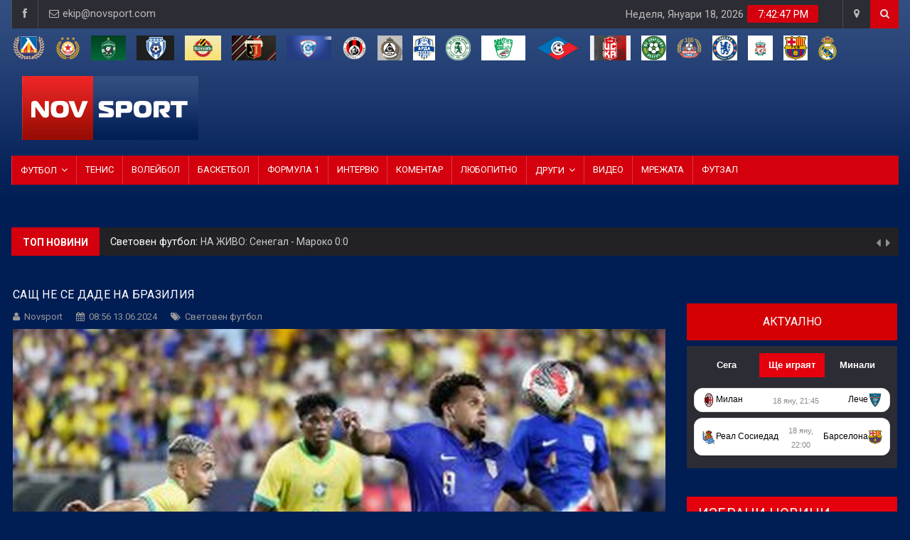

--- FILE ---
content_type: text/html; charset=utf-8
request_url: https://www.novsport.com/svetoven-futbol/sasht-ne-se-dade-na-braziliya
body_size: 17872
content:

<!DOCTYPE html>
<html>
<head>
    <meta charset="UTF-8">
        <meta name="robots" content="max-image-preview:large">
        <!-- Mobile Metas -->
    <meta name="viewport" content="width=device-width, initial-scale=1">
    <title>САЩ не се даде на Бразилия | Novsport</title>
            <meta name="description" content="Вижте подробности">
                <link rel="canonical" href="https://www.novsport.com/svetoven-futbol/sasht-ne-se-dade-na-braziliya">
        <meta property="og:locale" content="bg_BG">
    <meta property="og:type" content="article">

            <meta property="og:title" content="САЩ не се даде на Бразилия">
    
    
    <meta property="og:description" content="Вижте подробности">
    
            <meta property="og:url" content="http://www.novsport.com/svetoven-futbol/sasht-ne-se-dade-na-braziliya">
    
            <meta property="og:image" content="https://www.novsport.com/static/images/news/2024/06/3280815/8334886.jpg">
        
        <meta property="og:image:width" content="1280" />
        <meta property="og:image:height" content="720" />
        <meta property="og:image:type" content="image/jpeg">
    
        
    <meta property="og:site_name" content="Novsport: Новият спортен сайт">
    <meta property="fb:app_id" content="1743202779122544">

            <meta property="article:section" content="Световен футбол">
        <meta property="article:publisher" content="https://www.facebook.com/novsportcom/">
        <meta property="article:published_time" content="2024-06-13 08:56:10">
       
    
    
            <meta name="twitter:card" content="summary_large_image">
        <meta name="twitter:site" content="@Novsportcom">
    <meta name="twitter:creator" content="@Novsportcom">

            <meta property="twitter:title" content="САЩ не се даде на Бразилия">
        
    <meta name="twitter:description" content="Вижте подробности">
    
            <meta name="twitter:image" content="https://www.novsport.com/static/images/news/2024/6/3280815/1200-3280815.webp">
        <meta property="twitter:image:width" content="1280" />
        <meta property="twitter:image:height" content="720" />
    
           <!-- Favicon -->
   <link rel="shortcut icon" href="/static/img/favicon.ico" type="image/x-icon" />

   <!-- Web Fonts  -->
   <link href="https://fonts.googleapis.com/css?family=Roboto+Condensed%7CRoboto+Slab:300,400,700%7CRoboto:300,400,500,700" rel="stylesheet">
   <!-- Stylesheets -->

   <link rel="stylesheet" href="/static/assets/css/bootstrap.min.css">
   <link rel="stylesheet" href="/static/assets/css/main.css">
   <link rel="stylesheet" href="/static/assets/css/style.css">
   <link rel="stylesheet" href="/static/assets/css/colors.css">
   <link rel="stylesheet" href="/static/assets/css/responsive.css">
   <link rel="stylesheet" href="/static/assets/css/jquery-ui.min.css">



<!-- Meta Pixel Code -->
<script>
!function(f,b,e,v,n,t,s)
{if(f.fbq)return;n=f.fbq=function(){n.callMethod?
n.callMethod.apply(n,arguments):n.queue.push(arguments)};
if(!f._fbq)f._fbq=n;n.push=n;n.loaded=!0;n.version='2.0';
n.queue=[];t=b.createElement(e);t.async=!0;
t.src=v;s=b.getElementsByTagName(e)[0];
s.parentNode.insertBefore(t,s)}(window, document,'script',
'https://connect.facebook.net/en_US/fbevents.js');
fbq('init', '1420215476392191');
fbq('track', 'PageView');
</script>
<noscript><img height="1" width="1" style="display:none"
src="https://www.facebook.com/tr?id=1420215476392191&ev=PageView&noscript=1"
/></noscript>
<!-- End Meta Pixel Code -->


<!-- Global site tag (gtag.js) - Google Analytics -->
<script async src="https://www.googletagmanager.com/gtag/js?id=UA-70143887-1"></script>
<script>
   window.dataLayer = window.dataLayer || [];
   function gtag(){dataLayer.push(arguments);}
   gtag('js', new Date());

   gtag('config', 'UA-70143887-1');
</script>



<!--[if lt IE 9]>
<script src="http://html5shiv.googlecode.com/svn/trunk/html5.js"></script>
<![endif]-->
<!-- Google Tag Manager -->
<script>(function(w,d,s,l,i){w[l]=w[l]||[];w[l].push({'gtm.start':
       new Date().getTime(),event:'gtm.js'});var f=d.getElementsByTagName(s)[0],
   j=d.createElement(s),dl=l!='dataLayer'?'&l='+l:'';j.async=true;j.src=
   'https://www.googletagmanager.com/gtm.js?id='+i+dl;f.parentNode.insertBefore(j,f);
})(window,document,'script','dataLayer','GTM-NMW8MM8');</script>
<!-- End Google Tag Manager -->
<script async src="https://pagead2.googlesyndication.com/pagead/js/adsbygoogle.js?client=ca-pub-6033212195953138" crossorigin="anonymous">

</script>
<!-- OutOfPageFormat BOTTOM_ANCHOR -->
<script async src="https://securepubads.g.doubleclick.net/tag/js/gpt.js"></script>
<script>
window.googletag = window.googletag || {cmd: []};
googletag.cmd.push(function() {
   googletag.defineOutOfPageSlot('/21754269991/novsport_bottom_anchor', googletag.enums.OutOfPageFormat.BOTTOM_ANCHOR).addService(googletag.pubads());
   googletag.pubads().enableSingleRequest();
   googletag.enableServices();
});
</script>
<!-- END OutOfPageFormat BOTTOM_ANCHOR -->

<script src="https://cdn.onesignal.com/sdks/web/v16/OneSignalSDK.page.js" defer></script>
<script>
  window.OneSignalDeferred = window.OneSignalDeferred || [];
  OneSignalDeferred.push(async function(OneSignal) {
    await OneSignal.init({
      appId: "c0321b63-c5bb-43ee-9537-2d17bda810ec",
    });
  });
</script>


    <style>
        .navbar.headroom-pinned,
        .affix.navbar {
            left: 0;
        }
        
        .breaking-ribbon .section-label {
            margin: 0;
            padding-top: 4px;
            font-size: 1.4rem;
            font-weight: 600;
            letter-spacing: normal;
            line-height: 18px;
        }
        .outer li .article-item-title {
            color: #ccc;
            font-weight: 400;
            font-size: 1.4rem;
            letter-spacing: normal;
            display: inline;
            line-height: 25px;
        }
     
        @media  only screen and (max-width: 1100px) {
            #header {
                height: 130px!important;
            }
            .sidebar-post li img {
                width: 100%;
            }
        }
        
        @media  only screen and (max-width: 768px) {
            .my-iem-image-3 {
                width: 100% !important;
                position: relative;
            }
            .my-title-left-1 strong {
                padding-left: 0;
            }
        }
        iframe {
    pointer-events: auto; /* Уверете се, че не е "none" */
}
    </style>
    

    <script type="application/ld+json">{
        "@context": "https://schema.org",
        "@graph": [
            {
                "@type": "NewsMediaOrganization",
                "name": "Novsport",
                "url": "https://www.novsport.com/",
                "legalName": "“NIKAdvertising” Ltd.",
                "foundingDate": "2021",
                "sameAs": [
                    "https://www.facebook.com/novsportcom/",
                    "https://x.com/Novsportcom/"
                    ],
                    "logo": {
                    "@type": "ImageObject",
                    "@id": "https://www.novsport.com/",
                    "url": "https://www.novsport.com/img/nov-sport-logo.jpg",
                    "caption": "Novsport"
                }
            }         ]
    }</script>


    
</head>

<body itemscope itemtype="http://schema.org/WebPage">
<!-- Google Tag Manager (noscript) -->
<noscript><iframe src="https://www.googletagmanager.com/ns.html?id=GTM-NMW8MM8"
                  height="0" width="0" style="display:none;visibility:hidden"></iframe></noscript>
<!-- End Google Tag Manager (noscript) -->
<!-- Global site tag (gtag.js) - Google Analytics -->
<script async src="https://www.googletagmanager.com/gtag/js?id=UA-70143887-1"></script>

<div id="fb-root"></div>
<script async defer crossorigin="anonymous" src="https://connect.facebook.net/bg_BG/sdk.js#xfbml=1&version=v21.0"></script>
   


<div id="wrapper" data-color="red">
    <style>
        .video-container {
                                            position: relative;
                                            padding-bottom: 56.25%;
                                            /* Това е съотношението 16:9 */
                                            height: 0;
                                            overflow: hidden;
                                            max-width: 100%;
                                            background: #000;
                                        }

                                        .video-container iframe {
                                            position: absolute;
                                            top: 0;
                                            left: 0;
                                            width: 100%;
                                            height: 100%;
                                        }
    .page-title {
        line-height: 24px;
        margin: 0;
        margin-top: 0;
        letter-spacing: .5px;
        font-family: 'Roboto', sans-serif;
    }
    .block-title-red-style {
        margin-bottom: 0;
        font-style: normal;
        font-weight: 400;
        font-size: 2rem;
        letter-spacing: normal;
        line-height: 1.45;
    }
    .title-style02 .title-last-news, .title-style02-light .title-last-news {
        font-weight: 400;
        text-transform: uppercase;
        letter-spacing: .05em;
        color: #FFF;
        white-space: nowrap;
        overflow: hidden;
        text-overflow: ellipsis;
        margin: 0;
        font-family: 'Roboto', sans-serif;
        font-size: 2rem;
        line-height: 1.45;
    }
    .accent-title {
        line-height: 22px;
    }
    .breaking-ribbon h2 {
        margin: 0;
        padding-top: 4px;
        font-size: 1.4rem;
        font-weight: 600;
        letter-spacing: normal;
        line-height: 18px;
    }
    .outer li h3 {
        color: #ccc;
        font-weight: 400;
        font-size: 1.4rem;
        letter-spacing: normal;
        display: inline;
        line-height: 25px;
    }
    .p-0 {
        padding: 0 !important;
    }
    .entry-title h1 {
        font-size: 16px;
        font-style: normal;
        font-weight: 400;
        line-height: 24px;
        margin-bottom: 0;
    }
    .entry-subtitle h2 {
        line-height: 22px;
        margin-bottom: 10px;
    }
    .entry-subtitle strong {
        color: #fff;
        font-size: 14px;
        font-style: normal;
        font-weight: 500;
        line-height: 22px;
    }
    .sidebar-newsfeed .item-content h3, .sidebar-post .item-content h3 {
        margin-top: 0;
    }
    .sidebar-newsfeed .item-content h3 a, .sidebar-post .item-content h3 a {
        display: block;
        color: #ced2d9;
        margin: 0;
        font-weight: 400;
        font-size: 1.4rem;
        letter-spacing: normal;
        line-height: 22px;
    }
    .sidebar-post li a:hover, .sidebar-post h3, .sidebar-newsfeed li a:hover {
        color: #FFF !important;
    }

    .module-title .title a {
        margin: 0;
        padding: 6px 16px;
        color: #fff;
        text-transform: uppercase;
        border-radius: 1px;
        font-weight: 500;
        display: table-cell;
        line-height: 22px;
    }
    .entry-content iframe {
        max-width: 100%;
    }
    .post .entry-content img {
        height: auto !important;
    }
    .tag-1 {
    margin-top: 20px;
}
.entry-main {
    color:#fff;
}
</style>

<script type="application/ld+json">
    {
        "@type": "NewsArticle",
        "@context": "https://schema.org",
        "articleSection": ["Световен футбол"],
        "description": "Вижте подробности",
        "headline": "САЩ не се даде на Бразилия",
        "articleBody": "Отборите на САЩ и Бразилия приключиха при резултат 1:1 приятелската среща, която проведоха на стадиона в Орландо, щата Флорида. Срещата бе последна проверка и за двата тима преди старта на участието им в турнира Копа Америка в края на месеца. И двете попадения в мача бяха вкарани още през първото полувреме. В 17-ата минута нападателят на Реал Мадрид Родриго Гояш откри резултата в полза на бразилците, но десет по-късно Кришчън Пулишич изравни за домакините. През второто полувреме Бразилия имаше инициативата, но петкратните световни шампиони не успяха да стигнат до успеха.",
        "datePublished":"2024-06-13 08:56:10", 
        "url": "http://www.novsport.com/svetoven-futbol/sasht-ne-se-dade-na-braziliya",
        "mainEntityOfPage": "http://www.novsport.com/svetoven-futbol/sasht-ne-se-dade-na-braziliya",
        "copyrightYear": "2024",
                "image": [
            {
                "@type": "ImageObject",
                "contentUrl": "/static/images/news/2024/6/3280815/1200-3280815.webp",
                "caption": "САЩ не се даде на Бразилия",
                "license": "https://www.novsport.com/about/obshti_uslovia_i_politika_za_poveritelnost_i_zashtita_na_lichnite_danni",
                "sourceOrganization": {
                    "@type": "Organization",
                    "name": "Novsport"
                },
                "acquireLicensePage": "https://www.novsport.com/about/obshti_uslovia_i_politika_za_poveritelnost_i_zashtita_na_lichnite_danni",
                "creator": {
                    "@type": "Organization",
                    "name": "Novposrt"
                },
                "width": "1600",
                "height": "1067",
                "copyrightNotice": "Novsport",
                "creditText": "Novsport",
                "dateCreated": "2024-06-13 08:56:10"
            }
        ],
                "author": [
            {
                "@type": "Organization",
                "@id": "https://www.novsport.com/#identity",
                "name": "Novsport",
                "url": "https://www.novsport.com",
                "email": "office@novsport.com",
                "sameAs": [
                    "https://www.facebook.com/novsportcom/",
                    "https://x.com/NovSportcom"
                ]
            }
        ],
        
        "thumbnailUrl": "/static/images/news/2024/6/3280815/1200-3280815.webp",
        "inLanguage": "bg",
        "license": "https://www.novsport.com/about/obshti_uslovia_i_politika_za_poveritelnost_i_zashtita_na_lichnite_danni",
        
        "publisher": {
            "@type": "NewsMediaOrganization",
            "name": "Novsport",
            "logo": "https://www.novsport.com/static/nov-sport-logo.jpg",
            "foundingDate": "2021-06-01",
            "url": "https://www.novsport.com",
            "sameAs": [
                "https://www.facebook.com/NewsBGNES/",
                "https://twitter.com/bgnesnews",
                "https://www.instagram.com/bgnesnews/",
                "https://bg.linkedin.com/in/bgnes-agency-93349583",
                "https://www.youtube.com/@BGNESAgency"
            ]
        },
        "copyrightHolder":{
            "@type":"Organization",
            "@id": "https://www.novsport.com/#identity",
            "name": "Novsport",
            "url": "https://www.novsport.bg",
            "email": "office@novsport.com",
            "sameAs": [
                "https://www.facebook.com/novsportcom/",
                "https://x.com/NovSportcom"
            ]
        },
        "creator":["Novsport"]
    }
</script>



<div class="row no-gutter">
    <div class="container">
        <!-- (C)2000-2025 Gemius SA - gemiusPrism  / novsport.com1/Default section -->
<script type="text/javascript">
    var pp_gemius_identifier = '15zqKOuGtwujsIshy2xmnqbl7_xIRAOCCBPGekoye6X.E7';
    var gemius_get_title = true;
    // lines below shouldn't be edited
    function gemius_pending(i) { window[i] = window[i] || function() {var x = window[i+'_pdata'] = window[i+'_pdata'] || []; x[x.length]=Array.prototype.slice.call(arguments, 0);};};
    (function(cmds) { var c; while(c = cmds.pop()) gemius_pending(c)})(['gemius_cmd', 'gemius_hit', 'gemius_event', 'gemius_init', 'pp_gemius_hit', 'pp_gemius_event', 'pp_gemius_init']);
    window.pp_gemius_cmd = window.pp_gemius_cmd || window.gemius_cmd;
    (function(d,t) {try {var gt=d.createElement(t),s=d.getElementsByTagName(t)[0],l='http'+((location.protocol=='https:')?'s':''); gt.setAttribute('async','async');
    gt.setAttribute('defer','defer'); gt.src=l+'://gabg.hit.gemius.pl/xgemius.min.js'; s.parentNode.insertBefore(gt,s);} catch (e) {}})(document,'script');
    </script>


            <header id="header">
                <!-- Begin .top-menu -->
                <div class="top-menu">
                    <!-- Begin .container -->
                    <div class="container">
                        <!-- Begin .left-top-menu -->
                        <ul class="left-top-menu">
                            <li> <a href="https://www.facebook.com/novsportcom/" target="_blank" class="facebook" rel="me"><i class="fa fa-facebook"></i></a></li>
                            <!-- li> <a href="#" class="twitter"><i class="fa fa-twitter"></i></a> </li> -->
                            <li class="address"><a href="/cdn-cgi/l/email-protection#91f4faf8e1d1fffee7e2e1fee3e5bff2fefc"><i class="fa fa-envelope-o"></i> <span class="__cf_email__" data-cfemail="e4818f8d94a48a8b9297948b9690ca878b89">[email&#160;protected]</span></a></li>

                        </ul>
                        <!-- End .left-top-menu -->
    
                        <!-- Begin .right-top-menu -->
                        <ul class="right-top-menu pull-right">
                            <li>
                                <div class="clock-container">
                                    <div class="clock">
                                        <div id="time"></div>
                                        <div id="date"></div>
                                    </div>
                                </div>
                            </li>
                            <li class="contact"><a href="/about/kontakti.html"><i class="fa fa-map-marker fa-i"></i></a></li>
                            
                            <li>
                                <form method="get" action="/search">
                                    <div class="search-container">
                                        <div class="search-icon-btn"> <span style="cursor:pointer">            <button id="searchButton" disabled type="submit" style="background: none; border: none; cursor: pointer;">
                                            <i class="fa fa-search"></i>
                                        </button></span> </div> 
                                        <div class="search-input">
                                            <input name="search"  id="searchInput" type="search" class="search-bar" placeholder="Търсене..." title="Search"/>
                                        </div>
                                    </div>
                                </form>
                            </li>
                        </ul>
                        <!-- End .right-top-menu -->
                    </div>
                    <!-- End .container -->
                </div>
                <!-- End .top-menu -->
                <!-- Begin .container -->
                <script data-cfasync="false" src="/cdn-cgi/scripts/5c5dd728/cloudflare-static/email-decode.min.js"></script><script>
                    // Вземаме референции към полето за търсене и бутона
                    const searchInput = document.getElementById('searchInput');
                    const searchButton = document.getElementById('searchButton');
                
                    // Слушаме за промени в полето за търсене
                    searchInput.addEventListener('input', function () {
                        if (searchInput.value.trim() === "") {
                            searchButton.disabled = true; // Деактивира бутона, ако полето е празно
                        } else {
                            searchButton.disabled = false; // Активира бутона, ако има текст
                        }
                    });
                </script>

                <div class="container">


                    
                    <div class="row visible-lg">
                    <ul class=" navbar-nav" style="margin-top: 10px;;">
                        
                    <li style="padding-right:15px;"><a href="https://www.novsport.com/tag/levski"><img src="/static/images/teams/e6457718-2d7e-4143-952f-87bf84b56639.webp" height="35px;"></a></li>
                        
                    <li style="padding-right:15px;"><a href="https://www.novsport.com/tag/cska"><img src="/static/images/teams/e7582c10-f8d1-414b-9e4d-323129a37ac1.webp" height="35px;"></a></li>
                        
                    <li style="padding-right:15px;"><a href="https://www.novsport.com/tag/ludogorec"><img src="/static/images/teams/5fa052ae-580c-43d6-b0df-1d379a98f76b.webp" height="35px;"></a></li>
                        
                    <li style="padding-right:15px;"><a href="https://www.novsport.com/tag/cherno_more"><img src="/static/images/teams/1af4cd10-de96-4cdb-9b7c-079797872895.webp" height="35px;"></a></li>
                        
                    <li style="padding-right:15px;"><a href="https://www.novsport.com/tag/botev_plovdiv"><img src="/static/images/teams/2684ecf1-bc7d-45c4-97a7-adb772fa5f77.webp" height="35px;"></a></li>
                        
                    <li style="padding-right:15px;"><a href="https://www.novsport.com/tag/lokomotiv_plovdiv"><img src="/static/images/teams/415d3596-50d8-4243-89d8-c291ac6bdca3.webp" height="35px;"></a></li>
                        
                    <li style="padding-right:15px;"><a href="https://www.novsport.com/tag/spartak_varna"><img src="/static/images/teams/585a1fe2-3404-4a3a-a64f-d82aafcb9953.webp" height="35px;"></a></li>
                        
                    <li style="padding-right:15px;"><a href="https://www.novsport.com/tag/lokomotiv_sofia"><img src="/static/images/teams/11eebf1b-da47-47a9-b594-6ebe5380d72d.webp" height="35px;"></a></li>
                        
                    <li style="padding-right:15px;"><a href="https://www.novsport.com/tag/slavia"><img src="/static/images/teams/3d09c21a-5a42-4d54-b94f-323b7c37648a.webp" height="35px;"></a></li>
                        
                    <li style="padding-right:15px;"><a href="https://www.novsport.com/tag/arda_kurdzhali"><img src="/static/images/teams/c2e553a8-6b25-493a-8a7e-fc20dae626b4.webp" height="35px;"></a></li>
                        
                    <li style="padding-right:15px;"><a href="https://www.novsport.com/tag/botev_vratsa"><img src="/static/images/teams/ae0d5f7e-e141-4cc1-9fd2-aaf21ea37eb5.webp" height="35px;"></a></li>
                        
                    <li style="padding-right:15px;"><a href="https://www.novsport.com/tag/beroe"><img src="/static/images/teams/56307c50-b8c6-4dea-8ca5-8e9932dab30c.webp" height="35px;"></a></li>
                        
                    <li style="padding-right:15px;"><a href="https://www.novsport.com/tag/septemvri_sofia"><img src="/static/images/teams/70b9ed3f-ffb3-4501-801d-52483a457215.webp" height="35px;"></a></li>
                        
                    <li style="padding-right:15px;"><a href="https://www.novsport.com/tag/tsska_1948"><img src="/static/images/teams/ef51781d-1ae6-4b73-9d4e-fdca2f0ff24d.webp" height="35px;"></a></li>
                        
                    <li style="padding-right:15px;"><a href="https://www.novsport.com/tag/dobrudzha"><img src="/static/images/teams/e07af857-ec03-4a90-ac4d-148fcdb74447.webp" height="35px;"></a></li>
                        
                    <li style="padding-right:15px;"><a href="https://www.novsport.com/tag/montana"><img src="/static/images/teams/b9f88244-9cbf-481f-a04e-499ff7d9df8c.webp" height="35px;"></a></li>
                        
                    <li style="padding-right:15px;"><a href="https://www.novsport.com/tag/chelsi"><img src="/static/images/teams/2e095d5c-b3dc-4d8c-a543-28b564af2408.webp" height="35px;"></a></li>
                        
                    <li style="padding-right:15px;"><a href="https://www.novsport.com/tag/livurpul"><img src="/static/images/teams/85a51d4d-d488-430d-92c5-33a8f6c7fb55.webp" height="35px;"></a></li>
                        
                    <li style="padding-right:15px;"><a href="https://www.novsport.com/tag/barselona"><img src="/static/images/teams/9e8e7e79-d417-45a4-b572-14ee1260b1e1.webp" height="35px;"></a></li>
                        
                    <li style="padding-right:15px;"><a href="https://www.novsport.com/tag/real_madrid"><img src="/static/images/teams/50ed205d-7f88-4e86-9bbb-ed02b528e141.webp" height="35px;"></a></li>
                        
                </ul>


                
                </div>

                
                    <!-- Begin .header-logo -->
                    <div class="header-logo">
                                                <h1 rel="home">
                                <a href="/"><img src="/static/img/nov-sport-logo.jpg" alt="Site Logo" /></a>
                            </h1>
                                        </div>
                                    
                        
                    
                    
    
                    <!-- End .header-logo -->
                    <!-- Begin .header-add-place -->
                    <div class="header-add-place">
                        <div class="desktop-add">
                           <script async src="https://securepubads.g.doubleclick.net/tag/js/gpt.js"></script>
                            <script>
                                window.googletag = window.googletag || {cmd: []};
                                googletag.cmd.push(function() {
                                    googletag.defineSlot('/21754269991/novsport', [728, 90], 'div-gpt-ad-1639923438798-0').addService(googletag.pubads());
                                    googletag.pubads().enableSingleRequest();
                                    googletag.enableServices();
                                });
                            </script>
    
                            <!-- /21754269991/novsport -->
                            <div id='div-gpt-ad-1639923438798-0' style='min-width: 728px; min-height: 90px;'>
                                <script>
                                    googletag.cmd.push(function() { googletag.display('div-gpt-ad-1639923438798-0'); });
                                </script>
                            </div>
    
                        </div>
                    </div>
                    <!-- End .header-add-place -->
                    <!--========== BEGIN .NAVBAR #MOBILE-NAV ==========-->
                    <nav class="navbar navbar-default" id="mobile-nav">
                        
                        <div class="navbar-header">
                            <button type="button" class="navbar-toggle" data-toggle="collapse" id="sidenav-toggle"> <span class="icon-bar"></span> <span class="icon-bar"></span> <span class="icon-bar"></span> </button>
                            <div class="sidenav-header-logo">
                                <a href="https://www.novsport.com">
                                    <img src="/static/img/nov-sport-logo.jpg" alt="Site Logo" />
                                </a>
                            </div>
    
                            
                                
                            
                            <style>
                                @media  only screen and (max-width: 1100px) {
                                    .sidenav-header-logo {
                                        width: 140px;
                                        display: inline-block;
                                    }
                                    .olympics-logo,
                                    .olympics-logo img {
                                        width: 50px;
                                    }
                                }
                            </style>
                            
                        </div>
                        <div class="sidenav" data-sidenav data-sidenav-toggle="#sidenav-toggle">
                            <button type="button" class="navbar-toggle active" data-toggle="collapse"> <span class="icon-bar"></span> <span class="icon-bar"></span> <span class="icon-bar"></span> </button>
                            <div class="sidenav-brand">
                                <div class="sidenav-header-logo">
                                    <a href="https://www.novsport.com"><img src="/static/img/nov-sport-logo.jpg" alt="Site Logo" />
                                        <br>
                                        <br>
                                        <br>
                                    </a>
                                </div>
                            </div>
                            <ul class="sidenav-menu">
                                <li>
                                    <a href="/">Начало</a>
                                </li>
                                
                                
                                
                                <li>
                                    <a href="#">Футбол</a>
                                    <div class="icon-sub-menu" data-sidenav-dropdown-toggle>
                                        <span class="sidenav-dropdown-icon show" data-sidenav-dropdown-icon></span>
                                        <span class="sidenav-dropdown-icon up-icon" data-sidenav-dropdown-icon></span>
                                    </div>
                                    <ul class="sidenav-dropdown" data-sidenav-dropdown>
                                                                                <li><a href="/bg-futbol" rel="tag">БГ Футбол</a></li>
                                                                                <li><a href="/vtora-liga" rel="tag">Втора лига</a></li>
                                                                                <li><a href="/treta-liga" rel="tag">Трета лига</a></li>
                                                                                <li><a href="/futzal" rel="tag">Футзал</a></li>
                                                                                <li><a href="/evropeyski-futbol" rel="tag">Европейски футбол</a></li>
                                                                                <li><a href="/svetoven-futbol" rel="tag">Световен футбол</a></li>
                                                                                <li><a href="/transferi" rel="tag">Трансфери</a></li>
                                                                            
                                    </ul>
                                </li>
                                                                <li><a href="/transferi" rel="tag">Трансфери</a></li>
                                                                <li><a href="/tenis" rel="tag">Тенис</a></li>
                                                                <li><a href="/voleybol" rel="tag">Волейбол</a></li>
                                                                <li><a href="/basketbol" rel="tag">Баскетбол</a></li>
                                                                <li><a href="/intervyu" rel="tag">Интервю</a></li>
                                                                <li><a href="/komentar" rel="tag">Коментар</a></li>
                                                                <li><a href="/lyubopitno" rel="tag">Любопитно</a></li>
                                                                <li><a href="/boyni-sportove" rel="tag">Бойни спортове</a></li>
                                                                <li><a href="/mrezhata" rel="tag">Мрежата</a></li>
                                                                <li><a href="/futzal" rel="tag">Футзал</a></li>
                                                            
                                <li><a href="#">Други</a>
                                    <div class="icon-sub-menu" data-sidenav-dropdown-toggle><span class="sidenav-dropdown-icon show" data-sidenav-dropdown-icon></span><span class="sidenav-dropdown-icon up-icon" data-sidenav-dropdown-icon></span></div>
                                    <ul class="sidenav-dropdown" data-sidenav-dropdown>
                                                                                <li><a href="/futzal" rel="tag">Футзал</a></li>
                                                                                <li><a href="/leka-atletika" rel="tag">Лека атлетика</a></li>
                                                                                <li><a href="/formula-1" rel="tag">Формула 1</a></li>
                                                                                <li><a href="/zimni-sportove" rel="tag">Зимни спортове</a></li>
                                                                                <li><a href="/fen-zona" rel="tag">Фен Зона</a></li>
                                                                                <li><a href="/institutsii" rel="tag">Институции</a></li>
                                                                                <li><a href="/drugi-sportove" rel="tag">Други спортове</a></li>
                                                                            
                                    </ul>
                                </li>
                            </ul>
                        </div>
                    </nav>
                    <!--========== END .NAVBAR #MOBILE-NAV ==========-->

                </div>
          
                <!-- End .container -->
                <!--========== BEGIN .NAVBAR #FIXED-NAVBAR ==========-->
                <div class="navbar" id="fixed-navbar">
                    <!--========== BEGIN MAIN-MENU .NAVBAR-COLLAPSE COLLAPSE #FIXED-NAVBAR-TOOGLE ==========-->
                    <div class="main-menu nav navbar-collapse collapse" id="fixed-navbar-toggle">
                        <!--========== BEGIN .CONTAINER ==========-->
                        <div class="container">
                            <!-- Begin .nav navbar-nav -->
                            <ul class="nav navbar-nav">
    
                                
                                
    
                                <li class="dropdown"> <a href="#" class="dropdown-toggle" data-toggle="dropdown">Футбол</a>
                                    <ul class="dropdown-menu">
                                                                                <li><a href="/bg-futbol" rel="tag">БГ Футбол</a></li>
                                                                                <li><a href="/vtora-liga" rel="tag">Втора лига</a></li>
                                                                                <li><a href="/treta-liga" rel="tag">Трета лига</a></li>
                                                                                <li><a href="/futzal" rel="tag">Футзал</a></li>
                                                                                <li><a href="/evropeyski-futbol" rel="tag">Европейски футбол</a></li>
                                                                                <li><a href="/svetoven-futbol" rel="tag">Световен футбол</a></li>
                                                                                <li><a href="/transferi" rel="tag">Трансфери</a></li>
                                        
                                        
                                    </ul>
                                </li>
    
                                                                <li><a href="/tenis" rel="tag">Тенис</a></li>
                                                                <li><a href="/voleybol" rel="tag">Волейбол</a></li>
                                                                <li><a href="/basketbol" rel="tag">Баскетбол</a></li>
                                                                <li><a href="/formula-1" rel="tag">Формула 1</a></li>
                                                                <li><a href="/intervyu" rel="tag">Интервю</a></li>
                                                                <li><a href="/komentar" rel="tag">Коментар</a></li>
                                                                <li><a href="/lyubopitno" rel="tag">Любопитно</a></li>
                                                            
    
                                <li class="dropdown"> <a href="#" class="dropdown-toggle" data-toggle="dropdown">Други</a>
                                    <ul class="dropdown-menu">
    
                                                                                <li><a href="/leka-atletika" rel="tag">Лека атлетика</a></li>
                                                                                <li><a href="/zimni-sportove" rel="tag">Зимни спортове</a></li>
                                                                                <li><a href="/boyni-sportove" rel="tag">Бойни спортове</a></li>
                                                                                <li><a href="/fen-zona" rel="tag">Фен Зона</a></li>
                                                                                <li><a href="/institutsii" rel="tag">Институции</a></li>
                                                                                <li><a href="/drugi-sportove" rel="tag">Други спортове</a></li>
                                        
                                        
    
                                    </ul>
                                </li>
    
                                <li><a href="/videos.html">Видео</a></li>
                                                                <li><a href="/mrezhata">Мрежата</a></li>
                                                                <li><a href="/futzal">Футзал</a></li>
                                                            
                            </ul>
                            <!--========== END .NAV NAVBAR-NAV ==========-->
                        </div>
                        <!--========== END .CONTAINER ==========-->
                    </div>
                    <!--========== END MAIN-MENU .NAVBAR-COLLAPSE COLLAPSE #FIXED-NAVBAR-TOOGLE ==========-->
                    <!--========== BEGIN .SECOND-MENU NAVBAR #NAV-BELOW-MAIN ==========-->
                

                
                
                
                
                
                
                
                
                
                
                
                
                
                
                
                
                
                
                
                
                
                <!--========== END .SECOND-MENU NAVBAR #NAV-BELOW-MAIN ==========-->
                </div>
            </header>
            <div class="hidden-lg" style="margin-top:5x;">
                <div class="hidden-md" style="padding-top:10 px;">
                
<div class="team-scroll-wrapper ">
    <ul class="team-scroll-list">
        
        <li>
            <a href="https://www.novsport.com/tag/levski">
                <img src="/static/images/teams/e6457718-2d7e-4143-952f-87bf84b56639.webp" height="35px">
            </a>
        </li>
        
        <li>
            <a href="https://www.novsport.com/tag/cska">
                <img src="/static/images/teams/e7582c10-f8d1-414b-9e4d-323129a37ac1.webp" height="35px">
            </a>
        </li>
        
        <li>
            <a href="https://www.novsport.com/tag/ludogorec">
                <img src="/static/images/teams/5fa052ae-580c-43d6-b0df-1d379a98f76b.webp" height="35px">
            </a>
        </li>
        
        <li>
            <a href="https://www.novsport.com/tag/cherno_more">
                <img src="/static/images/teams/1af4cd10-de96-4cdb-9b7c-079797872895.webp" height="35px">
            </a>
        </li>
        
        <li>
            <a href="https://www.novsport.com/tag/botev_plovdiv">
                <img src="/static/images/teams/2684ecf1-bc7d-45c4-97a7-adb772fa5f77.webp" height="35px">
            </a>
        </li>
        
        <li>
            <a href="https://www.novsport.com/tag/lokomotiv_plovdiv">
                <img src="/static/images/teams/415d3596-50d8-4243-89d8-c291ac6bdca3.webp" height="35px">
            </a>
        </li>
        
        <li>
            <a href="https://www.novsport.com/tag/spartak_varna">
                <img src="/static/images/teams/585a1fe2-3404-4a3a-a64f-d82aafcb9953.webp" height="35px">
            </a>
        </li>
        
        <li>
            <a href="https://www.novsport.com/tag/lokomotiv_sofia">
                <img src="/static/images/teams/11eebf1b-da47-47a9-b594-6ebe5380d72d.webp" height="35px">
            </a>
        </li>
        
        <li>
            <a href="https://www.novsport.com/tag/slavia">
                <img src="/static/images/teams/3d09c21a-5a42-4d54-b94f-323b7c37648a.webp" height="35px">
            </a>
        </li>
        
        <li>
            <a href="https://www.novsport.com/tag/arda_kurdzhali">
                <img src="/static/images/teams/c2e553a8-6b25-493a-8a7e-fc20dae626b4.webp" height="35px">
            </a>
        </li>
        
        <li>
            <a href="https://www.novsport.com/tag/botev_vratsa">
                <img src="/static/images/teams/ae0d5f7e-e141-4cc1-9fd2-aaf21ea37eb5.webp" height="35px">
            </a>
        </li>
        
        <li>
            <a href="https://www.novsport.com/tag/beroe">
                <img src="/static/images/teams/56307c50-b8c6-4dea-8ca5-8e9932dab30c.webp" height="35px">
            </a>
        </li>
        
        <li>
            <a href="https://www.novsport.com/tag/septemvri_sofia">
                <img src="/static/images/teams/70b9ed3f-ffb3-4501-801d-52483a457215.webp" height="35px">
            </a>
        </li>
        
        <li>
            <a href="https://www.novsport.com/tag/tsska_1948">
                <img src="/static/images/teams/ef51781d-1ae6-4b73-9d4e-fdca2f0ff24d.webp" height="35px">
            </a>
        </li>
        
        <li>
            <a href="https://www.novsport.com/tag/dobrudzha">
                <img src="/static/images/teams/e07af857-ec03-4a90-ac4d-148fcdb74447.webp" height="35px">
            </a>
        </li>
        
        <li>
            <a href="https://www.novsport.com/tag/montana">
                <img src="/static/images/teams/b9f88244-9cbf-481f-a04e-499ff7d9df8c.webp" height="35px">
            </a>
        </li>
        
        <li>
            <a href="https://www.novsport.com/tag/chelsi">
                <img src="/static/images/teams/2e095d5c-b3dc-4d8c-a543-28b564af2408.webp" height="35px">
            </a>
        </li>
        
        <li>
            <a href="https://www.novsport.com/tag/livurpul">
                <img src="/static/images/teams/85a51d4d-d488-430d-92c5-33a8f6c7fb55.webp" height="35px">
            </a>
        </li>
        
        <li>
            <a href="https://www.novsport.com/tag/barselona">
                <img src="/static/images/teams/9e8e7e79-d417-45a4-b572-14ee1260b1e1.webp" height="35px">
            </a>
        </li>
        
        <li>
            <a href="https://www.novsport.com/tag/real_madrid">
                <img src="/static/images/teams/50ed205d-7f88-4e86-9bbb-ed02b528e141.webp" height="35px">
            </a>
        </li>
        
    </ul>
</div>


<style>
    .team-scroll-wrapper {
    overflow-x: auto;
    white-space: nowrap;
    padding: 10px;
    -webkit-overflow-scrolling: touch;

    scrollbar-width: none;         /* Firefox */
    -ms-overflow-style: none;      /* IE 10+ */
}

.team-scroll-wrapper::-webkit-scrollbar {
    display: none;                 /* Chrome, Safari, Edge */
}


.team-scroll-list {
    display: flex;
    flex-direction: row;
    gap: 15px;
    list-style: none;
    padding: 0;
    margin: 0;
}

.team-scroll-list li {
    flex: 0 0 auto;
}
</style>
</div>
            </div>
            <div class="text-center hidden-lg" style="padding-top: 10px">
                <script async src="https://securepubads.g.doubleclick.net/tag/js/gpt.js"></script>
                <script>
                    window.googletag = window.googletag || {cmd: []};
                    googletag.cmd.push(function() {
                        var adSlot = googletag.defineSlot('/21754269991/novsport_mobile_head_728x90_468x60_320x50', [[468, 60], [320, 100], [728, 90]], 'div-gpt-ad-1655999967863-0').addService(googletag.pubads());
                        var mappingh = googletag.sizeMapping()
                            .addSize([1100, 0],  [])
                            .addSize([728, 0], [728, 90])
                            .addSize([468, 0], [468, 60])
                            .addSize([0, 0], [320, 50])
                            .build();
                        adSlot.defineSizeMapping(mappingh);
                        googletag.pubads().enableSingleRequest();
                        googletag.enableServices();
                    });
                </script>
                <!-- /21754269991/novsport_mobile_head_728x90_468x60_320x50 -->
                <div id='div-gpt-ad-1655999967863-0' style='min-width: 320px; min-height: 60px;'>
                    <script>
                        googletag.cmd.push(function() { googletag.display('div-gpt-ad-1655999967863-0'); });
                    </script>
                </div>
    
            </div>
            <!--========== END #HEADER ==========-->
        </div>
    </div>

<!--========== BEGIN #MAIN-SECTION ==========-->
<div id="main-section">
    <div class="container"> </div>
    <div class="module">
        <div class="container">
            
            <div class="outer">
    <div class="breaking-ribbon">
        <p class="section-label">ТОП НОВИНИ</p>
    </div>
    <!-- Begin .newsticker -->
    <div class="newsticker">
        <ul>
            
            <li>
<span class="category">
<a href="/voleybol" class="category">
Волейбол:
</a> 
</span>
<span class="article-item-title"><a href="/voleybol/neftohimik-2010-udari-pirin-razlog-i-specheli-efbet-kupa-na-balgariq">Нефтохимик 2010 удари Пирин (Разлог) и спечели efbet Купа на България (ВИДЕО)</a></span>
</li>

            <li>
<span class="category">
<a href="/evropeyski-futbol" class="category">
Европейски футбол:
</a> 
</span>
<span class="article-item-title"><a href="/evropeyski-futbol/evertan-postigna-ogromen-uspeh-v-doma-na-astan-vila">Евертън постигна огромен успех в дома на Астън Вила (ВИДЕО)</a></span>
</li>

            <li>
<span class="category">
<a href="/svetoven-futbol" class="category">
Световен футбол:
</a> 
</span>
<span class="article-item-title"><a href="/svetoven-futbol/na-jivo-senegal-maroko-sastavi">НА ЖИВО: Сенегал - Мароко 0:0</a></span>
</li>

            <li>
<span class="category">
<a href="/fen-zona" class="category">
Фен Зона:
</a> 
</span>
<span class="article-item-title"><a href="/fen-zona/sportat-po-televiziqta-dnes-3324862">Спортът по телевизията днес</a></span>
</li>

            <li>
<span class="category">
<a href="/zimni-sportove" class="category">
Зимни спортове:
</a> 
</span>
<span class="article-item-title"><a href="/zimni-sportove/unikalno-balgariq-s-parvo-i-treto-mqsto-na-sk-po-snoubord-v-bansko">Уникално! България с първо и трето място на СК по сноуборд в Банско (ВИДЕО)</a></span>
</li>

                                    </ul>
        <div class="navi">
            <button class="up"><i class="fa fa-caret-left"></i></button>
            <button class="down"><i class="fa fa-caret-right"></i></button>
        </div>
    </div>
    <!-- End .newsticker -->
</div>
        </div>
        <div class="container p-0">
            <!--========== BEGIN .ROW ==========-->
            <div class="row no-gutter">
                <!--========== BEGIN .COL-MD-9 ==========-->
                <div class="col-md-8 col-lg-9">
                    <!--========== BEGIN .POST ==========-->
                    <article class="post post-full clearfix">
                        <div class="entry-title">
                            <h1 style="color: white" class="">САЩ не се даде на Бразилия</h1>
                        </div>


                        <div class="post-meta-elements">
                            <div class="post-meta-author"> <i class="fa fa-user"></i>Novsport </div>
                            <div class="post-meta-date"> <i class="fa fa-calendar"></i>08:56 13.06.2024 </div>
                            <div class="post-meta-cat"> <i class="fa fa-tags"></i><a href="/svetoven-futbol">Световен футбол</a></div>
                        </div>
                        <div class="entry-media">
                             
                            <img class="img-responsive"  style="width:100%;" src="/static/images/news/2024/06/3280815/8334886.jpg" alt="САЩ не се даде на Бразилия" >
                            <div class="entry-subtitle" style="
                            text-align: right;
                            font-style: italic;
                            font-size: 12px;
                        "> 
                        
                    </div>                         
                        
                        </div>
                        <div class="entry-subtitle">
                            <h2><strong>Вижте подробности</strong></h2>
                        </div>
                        <div class="entry-main text-justify" >
                            <div class="entry-content" >
                                <p>Отборите на САЩ и Бразилия приключиха при резултат 1:1 приятелската среща, която проведоха на стадиона в Орландо, щата Флорида.</p>
<p>Срещата бе последна проверка и за двата тима преди старта на участието им в турнира Копа Америка в края на месеца.</p>
<p>И двете попадения в мача бяха вкарани още през първото полувреме. В 17-ата минута нападателят на Реал Мадрид Родриго Гояш откри резултата в полза на бразилците, но десет по-късно Кришчън Пулишич изравни за домакините.</p>
<p>През второто полувреме Бразилия имаше инициативата, но петкратните световни шампиони не успяха да стигнат до успеха.</p>
                            </div>
                        </div>
                        
                                                    <div class="tag-1">
                                                       
                                <a class="btn btn-default">Ключови думи:</a>
                                
                                 <a class="btn btn-black b1" href="/tag/sasht">САЩ</a>
                                  
                                                                
                                 <a class="btn btn-black b1" href="/tag/brazilia">Бразилия</a>
                                  
                                                                <br>
                            </div>
                            
                                            </article>
                    <div class="text-center" style="padding-top: 10px; padding-bottom: 10px;">
                        <script async src="https://securepubads.g.doubleclick.net/tag/js/gpt.js"></script>
                        <script>
                            window.googletag = window.googletag || {cmd: []};
                            googletag.cmd.push(function() {

                                googletag.pubads().enableSingleRequest();
                                googletag.enableServices();
                            });
                        </script>

                        <script async src="https://securepubads.g.doubleclick.net/tag/js/gpt.js"></script>
                        <script>
                            window.googletag = window.googletag || {cmd: []};
                            googletag.cmd.push(function() {
                                var adSlot =    googletag.defineSlot('/21754269991/novsport_728x90_novina', [[728, 90], [300, 250]], 'div-gpt-ad-1654946705818-0').addService(googletag.pubads());
                                var mapping = googletag.sizeMapping()
                                    .addSize([750, 0], [728, 90])
                                    .addSize([0, 0],  [300, 250 ])
                                    .build();
                                adSlot.defineSizeMapping(mapping);
                                googletag.pubads().enableSingleRequest();
                                googletag.enableServices();
                            });
                        </script>
                        <!-- /21754269991/novsport_728x90_novina -->
                        <div id='div-gpt-ad-1654946705818-0' style='min-width: 300px; min-height: 90px;'>
                            <script>
                                googletag.cmd.push(function() { googletag.display('div-gpt-ad-1654946705818-0'); });
                            </script>
                        </div>
                    </div>
                    <!--  End .post -->
                      
                    <section style="padding: 2.5em 0 1.375em">
                        <div class="row no-gutter">
                            <!--========== BEGIN .COL-MD-12 ==========-->
                            <div class="col-md-12">

                                <div class="module-title">
        <h2 class="title"><a href="/svetoven-futbol" class="bg-1">Още от Световен футбол</a></h2>
    </div> 
    <!--========== BEGIN .ARTICLE ==========-->
    <div class="article">
        
                                <div class="entry-block-small">
                <div class="entry-image">
                    <a class="img-link" href="/svetoven-futbol/na-jivo-senegal-maroko-sastavi" rel="bookmark">
                        <img class="img-responsive img-full" src="/static/images/news/2026/1/3324923/400-3324923.webp" alt="НА ЖИВО: Сенегал - Мароко 0:0">
                    </a>
                </div>
                <div class="entry-content">
                    <div class="title-left title-style04 underline04">
                        <h3 class="tree-rows"><a href="/svetoven-futbol/na-jivo-senegal-maroko-sastavi" rel="bookmark"><strong>НА ЖИВО: Сенегал - Мароко 0:0</strong></a></h3>
                    </div>
                    <h4 style="max-height: 44px; overflow: hidden; border-bottom: 1px solid rgba(0, 0, 0, 0.065); font-size: 1.45rem;">
                        <a href="/svetoven-futbol/na-jivo-senegal-maroko-sastavi" rel="bookmark" class="external-link">Следете тук битката за трофея на КАН</a>
                    </h4>
                </div>
            </div>
            
                                <div class="entry-block-small">
                <div class="entry-image">
                    <a class="img-link" href="/svetoven-futbol/ancheloti-gleda-kak-osvirkvat-brazilec-ot-real-m" rel="bookmark">
                        <img class="img-responsive img-full" src="/static/images/news/2026/1/3324898/400-3324898.webp" alt="Анчелоти гледа как освиркват бразилец от Реал М">
                    </a>
                </div>
                <div class="entry-content">
                    <div class="title-left title-style04 underline04">
                        <h3 class="tree-rows"><a href="/svetoven-futbol/ancheloti-gleda-kak-osvirkvat-brazilec-ot-real-m" rel="bookmark"><strong>Анчелоти гледа как освиркват бразилец от Реал М</strong></a></h3>
                    </div>
                    <h4 style="max-height: 44px; overflow: hidden; border-bottom: 1px solid rgba(0, 0, 0, 0.065); font-size: 1.45rem;">
                        <a href="/svetoven-futbol/ancheloti-gleda-kak-osvirkvat-brazilec-ot-real-m" rel="bookmark" class="external-link">Селекционерът на бразилския национален отбор Карло Анчелоти присъства на мача на Реал Мадрид срещу Леванте от Примера дивисион в събота. </a>
                    </h4>
                </div>
            </div>
            
                                <div class="entry-block-small">
                <div class="entry-image">
                    <a class="img-link" href="/svetoven-futbol/koman-otne-vnimanieto-ot-ronaldo-pri-pobeda-na-al-nasar" rel="bookmark">
                        <img class="img-responsive img-full" src="/static/images/news/2026/1/3324859/400-3324859.webp" alt="Коман отне вниманието от Роналдо при победа на Ал-Насър (ВИДЕО)">
                    </a>
                </div>
                <div class="entry-content">
                    <div class="title-left title-style04 underline04">
                        <h3 class="tree-rows"><a href="/svetoven-futbol/koman-otne-vnimanieto-ot-ronaldo-pri-pobeda-na-al-nasar" rel="bookmark"><strong>Коман отне вниманието от Роналдо при победа на Ал-Насър (ВИДЕО)</strong></a></h3>
                    </div>
                    <h4 style="max-height: 44px; overflow: hidden; border-bottom: 1px solid rgba(0, 0, 0, 0.065); font-size: 1.45rem;">
                        <a href="/svetoven-futbol/koman-otne-vnimanieto-ot-ronaldo-pri-pobeda-na-al-nasar" rel="bookmark" class="external-link">Португалецът не се разписа при успеха с 3:2</a>
                    </h4>
                </div>
            </div>
            
                                <div class="entry-block-small">
                <div class="entry-image">
                    <a class="img-link" href="/svetoven-futbol/biletite-za-finala-na-kan-stignaha-800-evro" rel="bookmark">
                        <img class="img-responsive img-full" src="/static/images/news/2026/1/3324758/400-3324758.webp" alt="Билетите за финала на КАН стигнаха 800 евро">
                    </a>
                </div>
                <div class="entry-content">
                    <div class="title-left title-style04 underline04">
                        <h3 class="tree-rows"><a href="/svetoven-futbol/biletite-za-finala-na-kan-stignaha-800-evro" rel="bookmark"><strong>Билетите за финала на КАН стигнаха 800 евро</strong></a></h3>
                    </div>
                    <h4 style="max-height: 44px; overflow: hidden; border-bottom: 1px solid rgba(0, 0, 0, 0.065); font-size: 1.45rem;">
                        <a href="/svetoven-futbol/biletite-za-finala-na-kan-stignaha-800-evro" rel="bookmark" class="external-link">Цената на билетите за финала на Купата на африканските нации между Мароко и Сенегал в Рабат в неделя стигнаха големи висоти след класирането на домакините на турнира, пишат местните издания</a>
                    </h4>
                </div>
            </div>
            
                                <div class="entry-block-small">
                <div class="entry-image">
                    <a class="img-link" href="/svetoven-futbol/mane-s-rekorden-gol-za-kupata-na-afrika" rel="bookmark">
                        <img class="img-responsive img-full" src="/static/images/news/2026/1/3324707/400-3324707.webp" alt="Мане с рекорден гол за Купата на Африка">
                    </a>
                </div>
                <div class="entry-content">
                    <div class="title-left title-style04 underline04">
                        <h3 class="tree-rows"><a href="/svetoven-futbol/mane-s-rekorden-gol-za-kupata-na-afrika" rel="bookmark"><strong>Мане с рекорден гол за Купата на Африка</strong></a></h3>
                    </div>
                    <h4 style="max-height: 44px; overflow: hidden; border-bottom: 1px solid rgba(0, 0, 0, 0.065); font-size: 1.45rem;">
                        <a href="/svetoven-futbol/mane-s-rekorden-gol-za-kupata-na-afrika" rel="bookmark" class="external-link">Турнирът вече е №1 по попадения</a>
                    </h4>
                </div>
            </div>
            
                                <div class="entry-block-small">
                <div class="entry-image">
                    <a class="img-link" href="/svetoven-futbol/maroko-ocelq-pri-duzpite-sreshtu-nigeriq-i-e-finalist" rel="bookmark">
                        <img class="img-responsive img-full" src="/static/images/news/2026/1/3324645/400-3324645.webp" alt="Мароко оцеля при дузпите срещу Нигерия и е финалист (ВИДЕО)">
                    </a>
                </div>
                <div class="entry-content">
                    <div class="title-left title-style04 underline04">
                        <h3 class="tree-rows"><a href="/svetoven-futbol/maroko-ocelq-pri-duzpite-sreshtu-nigeriq-i-e-finalist" rel="bookmark"><strong>Мароко оцеля при дузпите срещу Нигерия и е финалист (ВИДЕО)</strong></a></h3>
                    </div>
                    <h4 style="max-height: 44px; overflow: hidden; border-bottom: 1px solid rgba(0, 0, 0, 0.065); font-size: 1.45rem;">
                        <a href="/svetoven-futbol/maroko-ocelq-pri-duzpite-sreshtu-nigeriq-i-e-finalist" rel="bookmark" class="external-link">Ясин Буну бе герой при наказателните удари за домакините</a>
                    </h4>
                </div>
            </div>
            
                
                        </div>

                                                                                                                                                                <!--========== END .ARTICLE ==========-->
                            </div>
                        </div>
                    </section>

                </div>
                <!--========== END .COL-MD-9 ==========-->
                <!--========== BEGIN .COL-MD-3==========-->
                <aside class="col-md-4 col-lg-3">
                    <div class="sidebar-add-place">
                        <script async src="https://securepubads.g.doubleclick.net/tag/js/gpt.js"></script>
                        <script>
                            window.googletag = window.googletag || {cmd: []};
                            googletag.cmd.push(function() {
                                googletag.defineSlot('/21754269991/novsport300x250', [300, 250], 'div-gpt-ad-1639923918051-0').addService(googletag.pubads());
                                googletag.pubads().enableSingleRequest();
                                googletag.enableServices();
                            });
                        </script>

                        <!-- /21754269991/novsport300x250 -->
                        <div id='div-gpt-ad-1639923918051-0' style='min-width: 300px; min-height: 250px;'>
                            <script>
                                googletag.cmd.push(function() { googletag.display('div-gpt-ad-1639923918051-0'); });
                            </script>
                        </div>
                    </div>

                    <div>
    <p class="bg-1 text-center accent-title">Актуално</p>

            <div class="sidebar">
  <div class="tabs">
    <input type="radio" name="tab" id="tab-now" >
    <input type="radio" name="tab" id="tab-upcoming" checked>
    <input type="radio" name="tab" id="tab-past">

    <div class="tab-labels">
      <label for="tab-now">Сега</label>
      <label for="tab-upcoming">Ще играят</label>
      <label for="tab-past">Минали</label>
    </div>
   
   
    <!-- СЕГА -->
    <div class="tab-content" id="content-now">
            
         
          
      <div class="match">
        <div class="team left">
        <img src="https://media.api-sports.io/football/teams/500.png" alt="Болоня"> 
         <span>Болоня</span>
        </div>
        <div class="center">
          <strong>1 : 2</strong>
  
        </div>
        <div class="team right">
          <span>Фиорентина</span>
            <img src="https://media.api-sports.io/football/teams/502.png" alt="Фиорентина"> 
        </div>
      </div>
      
      <div class="match">
        <div class="team left">
        <img src="https://media.api-sports.io/football/teams/39.png" alt="Уулвс"> 
         <span>Уулвс</span>
        </div>
        <div class="center">
          <strong>0 : 0</strong>
  
        </div>
        <div class="team right">
          <span>Нюкасъл</span>
            <img src="https://media.api-sports.io/football/teams/34.png" alt="Нюкасъл"> 
        </div>
      </div>
      
      <div class="match">
        <div class="team left">
        <img src="https://media.api-sports.io/football/teams/172.png" alt="Щутгарт"> 
         <span>Щутгарт</span>
        </div>
        <div class="center">
          <strong>1 : 1</strong>
  
        </div>
        <div class="team right">
          <span>Унион Берлин</span>
            <img src="https://media.api-sports.io/football/teams/182.png" alt="Унион Берлин"> 
        </div>
      </div>
      
      <div class="match">
        <div class="team left">
        <img src="https://media.api-sports.io/football/teams/530.png" alt="Атлетико Мадрид"> 
         <span>Атлетико Мадрид</span>
        </div>
        <div class="center">
          <strong>1 : 0</strong>
  
        </div>
        <div class="team right">
          <span>Алавес</span>
            <img src="https://media.api-sports.io/football/teams/542.png" alt="Алавес"> 
        </div>
      </div>
      
      <div class="match">
        <div class="team left">
        <img src="https://media.api-sports.io/football/teams/66.png" alt="Астън Вила"> 
         <span>Астън Вила</span>
        </div>
        <div class="center">
          <strong>0 : 1</strong>
  
        </div>
        <div class="team right">
          <span>Евертън</span>
            <img src="https://media.api-sports.io/football/teams/45.png" alt="Евертън"> 
        </div>
      </div>
      
      
    </div>

    <!-- ЩЕ ИГРАЯТ -->
    <div class="tab-content" id="content-upcoming">
               
             
          
      <div class="match">
        <div class="team left">
           <img src="https://media.api-sports.io/football/teams/489.png" alt="Милан"> 
         <span>Милан</span>
        </div>
        <div class="center">
          <small>18 яну, 21:45</small>
        </div>
        <div class="team right">
          <span>Лече</span>
            <img src="https://media.api-sports.io/football/teams/867.png" alt="Лече"> 
        </div>
      </div>
      
      <div class="match">
        <div class="team left">
           <img src="https://media.api-sports.io/football/teams/548.png" alt="Реал Сосиедад"> 
         <span>Реал Сосиедад</span>
        </div>
        <div class="center">
          <small>18 яну, 22:00</small>
        </div>
        <div class="team right">
          <span>Барселона</span>
            <img src="https://media.api-sports.io/football/teams/529.png" alt="Барселона"> 
        </div>
      </div>
      
      
    </div>

    <!-- МИНАЛИ -->
    <div class="tab-content" id="content-past">
                     
             
          
      <div class="match">
        <div class="team left">
           <img src="https://media.api-sports.io/football/teams/13.png" alt="Senegal"> 
         <span>Senegal</span>
        </div>
        <div class="center">
          <strong>0 : 0</strong>
        </div>
        <div class="team right">
          <span>Мароко</span>
            <img src="https://media.api-sports.io/football/teams/31.png" alt="Мароко"> 
        </div>
      </div>
      
      <div class="match">
        <div class="team left">
           <img src="https://media.api-sports.io/football/teams/538.png" alt="Селта Виго"> 
         <span>Селта Виго</span>
        </div>
        <div class="center">
          <strong>3 : 0</strong>
        </div>
        <div class="team right">
          <span>Райо Валекано</span>
            <img src="https://media.api-sports.io/football/teams/728.png" alt="Райо Валекано"> 
        </div>
      </div>
      
      <div class="match">
        <div class="team left">
           <img src="https://media.api-sports.io/football/teams/503.png" alt="Торино"> 
         <span>Торино</span>
        </div>
        <div class="center">
          <strong>0 : 2</strong>
        </div>
        <div class="team right">
          <span>Рома</span>
            <img src="https://media.api-sports.io/football/teams/497.png" alt="Рома"> 
        </div>
      </div>
      
      <div class="match">
        <div class="team left">
           <img src="https://media.api-sports.io/football/teams/170.png" alt="Аугсбург"> 
         <span>Аугсбург</span>
        </div>
        <div class="center">
          <strong>2 : 2</strong>
        </div>
        <div class="team right">
          <span>Фрайбург</span>
            <img src="https://media.api-sports.io/football/teams/160.png" alt="Фрайбург"> 
        </div>
      </div>
      
      <div class="match">
        <div class="team left">
           <img src="https://media.api-sports.io/football/teams/66.png" alt="Астън Вила"> 
         <span>Астън Вила</span>
        </div>
        <div class="center">
          <strong>0 : 1</strong>
        </div>
        <div class="team right">
          <span>Евертън</span>
            <img src="https://media.api-sports.io/football/teams/45.png" alt="Евертън"> 
        </div>
      </div>
      
      <div class="match">
        <div class="team left">
           <img src="https://media.api-sports.io/football/teams/530.png" alt="Атлетико Мадрид"> 
         <span>Атлетико Мадрид</span>
        </div>
        <div class="center">
          <strong>1 : 0</strong>
        </div>
        <div class="team right">
          <span>Алавес</span>
            <img src="https://media.api-sports.io/football/teams/542.png" alt="Алавес"> 
        </div>
      </div>
      
      <div class="match">
        <div class="team left">
           <img src="https://media.api-sports.io/football/teams/172.png" alt="Щутгарт"> 
         <span>Щутгарт</span>
        </div>
        <div class="center">
          <strong>1 : 1</strong>
        </div>
        <div class="team right">
          <span>Унион Берлин</span>
            <img src="https://media.api-sports.io/football/teams/182.png" alt="Унион Берлин"> 
        </div>
      </div>
      
      <div class="match">
        <div class="team left">
           <img src="https://media.api-sports.io/football/teams/39.png" alt="Уулвс"> 
         <span>Уулвс</span>
        </div>
        <div class="center">
          <strong>0 : 0</strong>
        </div>
        <div class="team right">
          <span>Нюкасъл</span>
            <img src="https://media.api-sports.io/football/teams/34.png" alt="Нюкасъл"> 
        </div>
      </div>
      
      <div class="match">
        <div class="team left">
           <img src="https://media.api-sports.io/football/teams/500.png" alt="Болоня"> 
         <span>Болоня</span>
        </div>
        <div class="center">
          <strong>1 : 2</strong>
        </div>
        <div class="team right">
          <span>Фиорентина</span>
            <img src="https://media.api-sports.io/football/teams/502.png" alt="Фиорентина"> 
        </div>
      </div>
      
      <div class="match">
        <div class="team left">
           <img src="https://media.api-sports.io/football/teams/546.png" alt="Хетафе"> 
         <span>Хетафе</span>
        </div>
        <div class="center">
          <strong>0 : 1</strong>
        </div>
        <div class="team right">
          <span>Валенсия</span>
            <img src="https://media.api-sports.io/football/teams/532.png" alt="Валенсия"> 
        </div>
      </div>
      
      
    </div>
  </div>
</div>

<style>
    .nomatch {
        text-align: center;
        color:#ccc;
        padding-top: 20px;
        padding-bottom: 20px;
        padding-right: 10px;
        padding-left: 10px;
    }
.sidebar {
    width: 100%;
    background: #2c2c34;
    font-family: "Inter", sans-serif;
    border-radius: 0;
    padding: 10px;
    margin-bottom: 20px;
}

/* табове */
.tabs input[type="radio"] {
  display: none;
}

.tab-labels {
  display: flex;

  overflow: hidden;
  margin-bottom: 10px;

}

.tab-labels label {
  flex: 1;
  text-align: center;
  padding: 8px 0;
  cursor: pointer;
  font-weight: 600;
  font-size: 13px;
  color: #ffffff;
  transition: background 0.3s;
}

.tab-labels label:hover {
  background: #e4000d;
}

#tab-now:checked ~ .tab-labels label[for="tab-now"],
#tab-upcoming:checked ~ .tab-labels label[for="tab-upcoming"],
#tab-past:checked ~ .tab-labels label[for="tab-past"] {
  background: #e4000d;
  color: #fff;
}

/* съдържание */
.tab-content {
  display: none;
}
#tab-now:checked ~ #content-now,
#tab-upcoming:checked ~ #content-upcoming,
#tab-past:checked ~ #content-past {
  display: block;
}

/* карта за мач */
.match {
  display: flex;
  align-items: center;
  justify-content: space-between;
  background: #fff;
  border: 1px solid #e4e4e4;
  border-radius: 12px;
  padding: 6px 10px;
  margin-bottom: 8px;
  box-shadow: 0 1px 3px rgba(0,0,0,0.05);
}

.team {
  display: flex;
  align-items: center;
  gap: 5px;
  max-width: 45%;
}

.team.left {
  justify-content: flex-start;
}

.team.right {
  justify-content: flex-end;
}

.team img {
  width: 20px;
  height: 20px;
  object-fit: contain;
}

.team span {
  font-size: 12px;
  color: #000;
  font-weight: 500;
  white-space: nowrap;
  overflow: hidden;
  text-overflow: ellipsis;
}

.center {
  text-align: center;
  min-width: 60px;
}

.center strong {
  font-size: 14px;
  color: #000;
  display: block;
  line-height: 1;
}

.center small {
  color: #888;
  font-size: 11px;
}
</style>
    <br>
</div>
                            <!--========== BEGIN #SIDEBAR-NEWSFEED ==========-->

                            <!-- Begin .block-title-2 -->
<div class="block-title-2">
    <h2 class="block-title-red-style">ИЗБРАНИ НОВИНИ</h2>
</div>
<!-- End .block-title-2 -->
<div class="sidebar-newsfeed">
    <!-- Begin .newsfeed -->
    <div class="sidebar-post">
        <ul>
            
                            <li>
                    <div class="item">
                        <div class="item-image">
                            <a class="img-link" href="/voleybol/neftohimik-2010-udari-pirin-razlog-i-specheli-efbet-kupa-na-balgariq">
                                <img class="img-responsive img-full" src="/static/images/news/2026/1/3324927/200-3324927.webp" alt="Нефтохимик 2010 удари Пирин (Разлог) и спечели efbet Купа на България (ВИДЕО)">
                            </a>
                        </div>
                        <div class="item-content">
                            <h3 class="ellipsis"><a href="/voleybol/neftohimik-2010-udari-pirin-razlog-i-specheli-efbet-kupa-na-balgariq">Нефтохимик 2010 удари Пирин (Разлог) и спечели efbet Купа на България (ВИДЕО)</a></h3>
                        </div>
                    </div>
                </li>
                
                            <li>
                    <div class="item">
                        <div class="item-image">
                            <a class="img-link" href="/evropeyski-futbol/evertan-postigna-ogromen-uspeh-v-doma-na-astan-vila">
                                <img class="img-responsive img-full" src="/static/images/news/2026/1/3324924/200-3324924.webp" alt="Евертън постигна огромен успех в дома на Астън Вила (ВИДЕО)">
                            </a>
                        </div>
                        <div class="item-content">
                            <h3 class="ellipsis"><a href="/evropeyski-futbol/evertan-postigna-ogromen-uspeh-v-doma-na-astan-vila">Евертън постигна огромен успех в дома на Астън Вила (ВИДЕО)</a></h3>
                        </div>
                    </div>
                </li>
                
                            <li>
                    <div class="item">
                        <div class="item-image">
                            <a class="img-link" href="/svetoven-futbol/na-jivo-senegal-maroko-sastavi">
                                <img class="img-responsive img-full" src="/static/images/news/2026/1/3324923/200-3324923.webp" alt="НА ЖИВО: Сенегал - Мароко 0:0">
                            </a>
                        </div>
                        <div class="item-content">
                            <h3 class="ellipsis"><a href="/svetoven-futbol/na-jivo-senegal-maroko-sastavi">НА ЖИВО: Сенегал - Мароко 0:0</a></h3>
                        </div>
                    </div>
                </li>
                
                            <li>
                    <div class="item">
                        <div class="item-image">
                            <a class="img-link" href="/fen-zona/sportat-po-televiziqta-dnes-3324862">
                                <img class="img-responsive img-full" src="/static/images/news/2026/1/3324862/200-3324862.webp" alt="Спортът по телевизията днес">
                            </a>
                        </div>
                        <div class="item-content">
                            <h3 class="ellipsis"><a href="/fen-zona/sportat-po-televiziqta-dnes-3324862">Спортът по телевизията днес</a></h3>
                        </div>
                    </div>
                </li>
                
                            <li>
                    <div class="item">
                        <div class="item-image">
                            <a class="img-link" href="/zimni-sportove/unikalno-balgariq-s-parvo-i-treto-mqsto-na-sk-po-snoubord-v-bansko">
                                <img class="img-responsive img-full" src="/static/images/news/2026/1/3324891/200-3324891.webp" alt="Уникално! България с първо и трето място на СК по сноуборд в Банско (ВИДЕО)">
                            </a>
                        </div>
                        <div class="item-content">
                            <h3 class="ellipsis"><a href="/zimni-sportove/unikalno-balgariq-s-parvo-i-treto-mqsto-na-sk-po-snoubord-v-bansko">Уникално! България с първо и трето място на СК по сноуборд в Банско (ВИДЕО)</a></h3>
                        </div>
                    </div>
                </li>
                
                    </ul>
    </div>
    <!-- End .newsfeed -->
</div>              
      
                    <!--========== END #SIDEBAR-NEWSFEED ==========-->
                    <div>
                        <div class="fb-page" data-href="https://www.facebook.com/novsportcom/" data-tabs="" data-width="" data-height="" data-small-header="false" data-adapt-container-width="true" data-hide-cover="false" data-show-facepile="true"><blockquote cite="https://www.facebook.com/novsportcom/" class="fb-xfbml-parse-ignore"><a href="https://www.facebook.com/novsportcom/">Novsport.com</a></blockquote></div>                    </div>
                    <div style="padding-top: 15px">
                        <div class="sidebar-add-place">
                            <script async src="https://securepubads.g.doubleclick.net/tag/js/gpt.js"></script>
                            <script>
                                window.googletag = window.googletag || {cmd: []};
                                googletag.cmd.push(function() {
                                    googletag.defineSlot('/21754269991/novsport300x600', [300, 600], 'div-gpt-ad-1639923758409-0').addService(googletag.pubads());
                                    googletag.pubads().enableSingleRequest();
                                    googletag.enableServices();
                                });
                            </script>

                            <!-- /21754269991/novsport300x600 -->
                            <div id='div-gpt-ad-1639923758409-0' style='min-width: 300px; min-height: 600px;'>
                                <script>
                                    googletag.cmd.push(function() { googletag.display('div-gpt-ad-1639923758409-0'); });
                                </script>
                            </div>
                        </div>
                    </div>

                      <!-- Begin .title-style02 -->
  <div class="title-style02">
    <h2 class="title-last-news"><a href="https://www.novsport.com/today">Последни новини</a></h2>
</div>
<!-- End .title-style02 -->
<!--========== BEGIN .SIDEBAR-POST ==========-->
<div class="sidebar-post">
    <ul>
        
                    <li>
                <div class="item">
                    <div class="item-image">
                        <a class="img-link" href="/evropeyski-futbol/roma-vze-revansh-i-trite-tochki-pri-vizitata-na-torino">
                            <img class="img-responsive img-full" src="/static/images/news/2026/1/3324930/200-3324930.webp" alt="Рома взе реванш и трите точки при визитата на Торино (ВИДЕО)">
                        </a>
                    </div>
                    <div class="item-content">
                        <h3 class="ellipsis"><a href="/evropeyski-futbol/roma-vze-revansh-i-trite-tochki-pri-vizitata-na-torino">Рома взе реванш и трите точки при визитата на Торино (ВИДЕО)</a></h3>
                    </div>
                </div>
            </li>
            
                    <li>
                <div class="item">
                    <div class="item-image">
                        <a class="img-link" href="/voleybol/silen-aleks-nikolov-ne-spasi-lube-sreshtu-perudja">
                            <img class="img-responsive img-full" src="/static/images/news/2026/1/3324929/200-3324929.webp" alt="Силен Алекс Николов не спаси Лубе срещу Перуджа (ВИДЕО)">
                        </a>
                    </div>
                    <div class="item-content">
                        <h3 class="ellipsis"><a href="/voleybol/silen-aleks-nikolov-ne-spasi-lube-sreshtu-perudja">Силен Алекс Николов не спаси Лубе срещу Перуджа (ВИДЕО)</a></h3>
                    </div>
                </div>
            </li>
            
                    <li>
                <div class="item">
                    <div class="item-image">
                        <a class="img-link" href="/evropeyski-futbol/parij-fk-nadgradi-nad-uspeha-sreshtu-psj-i-pobedi-nant">
                            <img class="img-responsive img-full" src="/static/images/news/2026/1/3324928/200-3324928.webp" alt="Париж ФК надгради над успеха срещу ПСЖ и победи Нант (ВИДЕО)">
                        </a>
                    </div>
                    <div class="item-content">
                        <h3 class="ellipsis"><a href="/evropeyski-futbol/parij-fk-nadgradi-nad-uspeha-sreshtu-psj-i-pobedi-nant">Париж ФК надгради над успеха срещу ПСЖ и победи Нант (ВИДЕО)</a></h3>
                    </div>
                </div>
            </li>
            
                    <li>
                <div class="item">
                    <div class="item-image">
                        <a class="img-link" href="/voleybol/neftohimik-2010-udari-pirin-razlog-i-specheli-efbet-kupa-na-balgariq">
                            <img class="img-responsive img-full" src="/static/images/news/2026/1/3324927/200-3324927.webp" alt="Нефтохимик 2010 удари Пирин (Разлог) и спечели efbet Купа на България (ВИДЕО)">
                        </a>
                    </div>
                    <div class="item-content">
                        <h3 class="ellipsis"><a href="/voleybol/neftohimik-2010-udari-pirin-razlog-i-specheli-efbet-kupa-na-balgariq">Нефтохимик 2010 удари Пирин (Разлог) и спечели efbet Купа на България (ВИДЕО)</a></h3>
                    </div>
                </div>
            </li>
            
                    <li>
                <div class="item">
                    <div class="item-image">
                        <a class="img-link" href="/evropeyski-futbol/poqvi-se-nov-kandidat-za-menidjar-na-manchestar-yunayted">
                            <img class="img-responsive img-full" src="/static/images/news/2026/1/3324925/200-3324925.webp" alt="Появи се нов кандидат за мениджър на Манчестър Юнайтед">
                        </a>
                    </div>
                    <div class="item-content">
                        <h3 class="ellipsis"><a href="/evropeyski-futbol/poqvi-se-nov-kandidat-za-menidjar-na-manchestar-yunayted">Появи се нов кандидат за мениджър на Манчестър Юнайтед</a></h3>
                    </div>
                </div>
            </li>
            
                    <li>
                <div class="item">
                    <div class="item-image">
                        <a class="img-link" href="/evropeyski-futbol/evertan-postigna-ogromen-uspeh-v-doma-na-astan-vila">
                            <img class="img-responsive img-full" src="/static/images/news/2026/1/3324924/200-3324924.webp" alt="Евертън постигна огромен успех в дома на Астън Вила (ВИДЕО)">
                        </a>
                    </div>
                    <div class="item-content">
                        <h3 class="ellipsis"><a href="/evropeyski-futbol/evertan-postigna-ogromen-uspeh-v-doma-na-astan-vila">Евертън постигна огромен успех в дома на Астън Вила (ВИДЕО)</a></h3>
                    </div>
                </div>
            </li>
            
                    <li>
                <div class="item">
                    <div class="item-image">
                        <a class="img-link" href="/svetoven-futbol/na-jivo-senegal-maroko-sastavi">
                            <img class="img-responsive img-full" src="/static/images/news/2026/1/3324923/200-3324923.webp" alt="НА ЖИВО: Сенегал - Мароко 0:0">
                        </a>
                    </div>
                    <div class="item-content">
                        <h3 class="ellipsis"><a href="/svetoven-futbol/na-jivo-senegal-maroko-sastavi">НА ЖИВО: Сенегал - Мароко 0:0</a></h3>
                    </div>
                </div>
            </li>
            
                    <li>
                <div class="item">
                    <div class="item-image">
                        <a class="img-link" href="/evropeyski-futbol/atletiko-madrid-izlaga-alaves-sas-specialiteta-na-simeone">
                            <img class="img-responsive img-full" src="/static/images/news/2026/1/3324922/200-3324922.webp" alt="Атлетико Мадрид излъга Алавес със специалитета на Симеоне (ВИДЕО)">
                        </a>
                    </div>
                    <div class="item-content">
                        <h3 class="ellipsis"><a href="/evropeyski-futbol/atletiko-madrid-izlaga-alaves-sas-specialiteta-na-simeone">Атлетико Мадрид излъга Алавес със специалитета на Симеоне (ВИДЕО)</a></h3>
                    </div>
                </div>
            </li>
            
                    <li>
                <div class="item">
                    <div class="item-image">
                        <a class="img-link" href="/evropeyski-futbol/v-angliq-guardiola-si-tragva-ot-manchestar-siti">
                            <img class="img-responsive img-full" src="/static/images/news/2026/1/3324921/200-3324921.webp" alt="В Англия: Гуардиола си тръгва от Манчестър Сити">
                        </a>
                    </div>
                    <div class="item-content">
                        <h3 class="ellipsis"><a href="/evropeyski-futbol/v-angliq-guardiola-si-tragva-ot-manchestar-siti">В Англия: Гуардиола си тръгва от Манчестър Сити</a></h3>
                    </div>
                </div>
            </li>
            
                    <li>
                <div class="item">
                    <div class="item-image">
                        <a class="img-link" href="/evropeyski-futbol/dimitar-mitov-i-abardiyn-prodaljavat-napred-za-kupata-na-shotlandiq">
                            <img class="img-responsive img-full" src="/static/images/news/2026/1/3324920/200-3324920.webp" alt="Димитър Митов и Абърдийн продължават напред за Купата на Шотландия">
                        </a>
                    </div>
                    <div class="item-content">
                        <h3 class="ellipsis"><a href="/evropeyski-futbol/dimitar-mitov-i-abardiyn-prodaljavat-napred-za-kupata-na-shotlandiq">Димитър Митов и Абърдийн продължават напред за Купата на Шотландия</a></h3>
                    </div>
                </div>
            </li>
            
            </ul>
</div>

                                    <div style=" margin-bottom: 1.625em; text-align: center;">
<script async src="https://securepubads.g.doubleclick.net/tag/js/gpt.js" crossorigin="anonymous"></script>
<script>
  window.googletag = window.googletag || {cmd: []};
  googletag.cmd.push(function() {
    googletag.defineSlot('/21754269991/ovsport300x600R5', [300, 600], 'div-gpt-ad-1766057038900-0').addService(googletag.pubads());
    googletag.pubads().enableSingleRequest();
    googletag.pubads().collapseEmptyDivs();
    googletag.enableServices();
  });
</script>
<!-- /21754269991/ovsport300x600R5 -->
<div id='div-gpt-ad-1766057038900-0' style='min-width: 300px; min-height: 600px;'>
  <script>
    googletag.cmd.push(function() { googletag.display('div-gpt-ad-1766057038900-0'); });
  </script>
</div>
</div>
<!--========== END .SIDEBAR-POST ==========-->
                            <!--========== BEGIN .CALENDAR==========-->
                            <div id='calendar'></div>
                            <!--========== END .CALENDAR ==========-->

                            <!--========== BEGIN #SIDEBAR-NEWSLETTER ==========-->
<!-- Begin .title-style01 -->
<div class="title-style01">
    <h2 style="color: white"><strong>Социални връзки</strong></h2>
</div>
<!-- End .title-style01 -->
<!--========== END #SIDEBAR-NEWSLETTER ==========-->

<!--========== BEGIN #SIDEBAR-SOCIAL-BUTTONS ==========-->
<div id="sidebar-social-icons">
    <ul class="sidebar-social-icons">
        <li><a href="https://www.facebook.com/novsportcom/" class="facebook" target="_blank"><i class="fa fa-facebook"></i></a></li>
        <!--  <li><a href="#" class="youtube" target="_blank"><i class="fa fa-youtube"></i></a></li> -->
        <!--  <li><a href="#" class="twitter" target="_blank"><i class="fa fa-twitter"></i></a></li> -->
        <li><a href="https://www.novsport.com/feed/last" target="_blank" class="rss"><i class="fa fa-rss"></i></a></li>
    </ul>
</div>
<!--========== END #SIDEBAR-SOCIAL-BUTTONS ==========-->

                </aside>
                <!--========== END .COL-MD-3 ==========-->
            </div>
        </div>
    </div>
</div>

  
<footer id="footer">
    <!-- Begin .parallax -->
    <div id="parallax-section2">
        <div class="bg parallax2 overlay img-overlay2">
            <div class="container">
                <div class="row no-gutter">
                    <div class="col-sm-6 col-md-3">


                        <div class="site-logo"><a href="/"><img src="/static/img/nov-sport-logo.jpg" alt="Side Logo" /></a></div>

                    
                    </div>
                    <div class="col-sm-6 col-md-3">
                        <h3 class="title-left title-style03 underline03">Хронология</h3>
                        <a href="https://www.novsport.com/evro-2024"><p class="ellipsis">Евро 2024</p></a>
                        <a href="https://www.novsport.com/kopa-amerika"><p class="ellipsis">Копа Америка</p></a>
                        <a href="https://www.novsport.com/mondial-2022"><p class="ellipsis">Мондиал 2022</p></a>
                        <a href="https://www.novsport.com/evrovoley-2023"><p class="ellipsis">ЕвроВолей 2023</p></a>
                    </div>
                    <div class="col-sm-6 col-md-3">
                        <h3 class="title-left title-style03 underline03">За нас</h3>
                        <a href="https://www.novsport.com/archives"><p class="ellipsis">Енциклопедия</p></a>
                        <a href="https://www.novsport.com/about/kontakti"><p class="ellipsis">Контакти</p></a>
                        <a href="https://www.novsport.com/about/reklama"><p class="ellipsis">Реклама</p></a>
                        <a href="https://www.novsport.com/about/obshti_uslovia_i_politika_za_poveritelnost_i_zashtita_na_lichnite_danni"><p class="ellipsis">Общи условия</p></a>
                        <a href="https://www.novsport.com/about/politika_za_biskvitki"><p class="ellipsis">Бисквитки</p></a>
                    </div>
                    <div class="col-sm-6 col-md-3">
                        <h3 class="title-left title-style03 underline03">Популярно</h3>
                        <div class="tagcloud">
                                                            <script type="application/ld+json">{
                                    "@context": "https://schema.org",
                                    "@type": "CollectionPage",
                                    "name": "Популярно в Novsport",
                                    "description": "Най - популярните спортни футболни, баскетболни, волейболни събития от европейски, световни и олимпийски първенства в Света с Novsport.",
                                    "url": "https://novsport.com",
                                    
                                    "mainEntity": {
                                        "@type": "ItemList",
                                        "itemListElement": [
                                                                                            {
                                                "@type": "ListItem",
                                                "position": 1,
                                                "url": "https://www.novsport.com/tag/levski",
                                                "name": "Левски"
                                                },                                                                                            {
                                                "@type": "ListItem",
                                                "position": 2,
                                                "url": "https://www.novsport.com/tag/cska",
                                                "name": "ЦСКА"
                                                },                                                                                            {
                                                "@type": "ListItem",
                                                "position": 3,
                                                "url": "https://www.novsport.com/tag/ludogorec",
                                                "name": "Лудогорец"
                                                },                                                                                            {
                                                "@type": "ListItem",
                                                "position": 4,
                                                "url": "https://www.novsport.com/tag/slavia",
                                                "name": "Славия"
                                                },                                                                                            {
                                                "@type": "ListItem",
                                                "position": 5,
                                                "url": "https://www.novsport.com/tag/beroe",
                                                "name": "Берое"
                                                },                                                                                            {
                                                "@type": "ListItem",
                                                "position": 6,
                                                "url": "https://www.novsport.com/tag/berbatov",
                                                "name": "Бербатов"
                                                },                                                                                            {
                                                "@type": "ListItem",
                                                "position": 7,
                                                "url": "https://www.novsport.com/tag/tenis",
                                                "name": "тенис"
                                                },                                                                                            {
                                                "@type": "ListItem",
                                                "position": 8,
                                                "url": "https://www.novsport.com/tag/efbet_liga",
                                                "name": "efbet Лига"
                                                },                                                                                            {
                                                "@type": "ListItem",
                                                "position": 9,
                                                "url": "https://www.novsport.com/tag/bfs",
                                                "name": "БФС"
                                                },                                                                                            {
                                                "@type": "ListItem",
                                                "position": 10,
                                                "url": "https://www.novsport.com/tag/transferi",
                                                "name": "Трансфери"
                                                },                                                                                            {
                                                "@type": "ListItem",
                                                "position": 11,
                                                "url": "https://www.novsport.com/tag/botev",
                                                "name": "Ботев"
                                                },                                                                                            {
                                                "@type": "ListItem",
                                                "position": 12,
                                                "url": "https://www.novsport.com/tag/grigor_dimitrov",
                                                "name": "Григор Димитров"
                                                }                                                                                    ]
                                    }
                                }</script>
                                                                                        <a href="https://www.novsport.com/tag/levski" rel="tag">Левски</a>
                                                            <a href="https://www.novsport.com/tag/cska" rel="tag">ЦСКА</a>
                                                            <a href="https://www.novsport.com/tag/ludogorec" rel="tag">Лудогорец</a>
                                                            <a href="https://www.novsport.com/tag/slavia" rel="tag">Славия</a>
                                                            <a href="https://www.novsport.com/tag/beroe" rel="tag">Берое</a>
                                                            <a href="https://www.novsport.com/tag/berbatov" rel="tag">Бербатов</a>
                                                            <a href="https://www.novsport.com/tag/tenis" rel="tag">тенис</a>
                                                            <a href="https://www.novsport.com/tag/efbet_liga" rel="tag">efbet Лига</a>
                                                            <a href="https://www.novsport.com/tag/bfs" rel="tag">БФС</a>
                                                            <a href="https://www.novsport.com/tag/transferi" rel="tag">Трансфери</a>
                                                            <a href="https://www.novsport.com/tag/botev" rel="tag">Ботев</a>
                                                            <a href="https://www.novsport.com/tag/grigor_dimitrov" rel="tag">Григор Димитров</a>
                                                        
                            
                        </div>
                    </div>
                </div>
            </div>
        </div>
        <!-- End .parallax -->
    </div>
</footer>
<!--========== END #FOOTER==========-->
<!--========== BEGIN #COPYRIGHTS==========-->
<div id="copyrights">
    <!-- Begin .container -->
    <div class="container">
        <!-- Begin .copyright -->
        
        <div class="copyright">
            &copy; 2021-2024, Всички права запазени Novsport.com.
            <a href="https://creativecommons.org/licenses/by-nc-sa/2.5/bg/" target="_blank" rel="license">CC лиценз</a>
        </div>
        <!-- End .copyright -->
        <!--  Begin .footer-social-icons -->
        <div class="footer-social-icons">
            <ul>
                
                <li> <a href="https://www.facebook.com/novsportcom/" target="_blank" class="facebook" rel="me"><i class="fa fa-facebook"></i></a> </li>
                
            </ul>
        </div>
        <!--  End .footer-social-icons -->
    </div>
    <!-- End .container -->
</div>
<!--========== END #COPYRIGHTS==========-->



</div>


<!--========== END #WRAPPER ==========-->
<!-- JavaScripts -->
<script src="/static/js/jquery-3.1.1.min.js" ></script>
<script src="/static/js/bootstrap.min.js"></script>
<script src="/static/js/jquery-ui.min.js"></script>
<script src="/static/js/plugins.js"></script>
<script src="/static/js/functions.js"></script>
<style>

    .navbar.headroom-pinned,
    .affix.navbar {
        left: 0;
    }
    
    .breaking-ribbon .section-label {
        margin: 0;
        padding-top: 4px;
        font-size: 1.4rem;
        font-weight: 600;
        letter-spacing: normal;
        line-height: 18px;
    }
    .outer li .article-item-title {
        color: #ccc;
        font-weight: 400;
        font-size: 1.4rem;
        letter-spacing: normal;
        display: inline;
        line-height: 25px;
    }
 
    @media  only screen and (max-width: 1100px) {
        #header {
            height: 130px!important;
        }
        .sidebar-post li img {
            width: 100%;
        }
    }
    
    @media  only screen and (max-width: 768px) {
        .my-iem-image-3 {
            width: 100% !important;
            position: relative;
        }
        .my-title-left-1 strong {
            padding-left: 0;
        }
    }
</style>
<!-- Google tag (gtag.js) -->
<script async src="https://www.googletagmanager.com/gtag/js?id=G-388RXQLVRE"></script>
<script>
  window.dataLayer = window.dataLayer || [];
  function gtag(){dataLayer.push(arguments);}
  gtag('js', new Date());

  gtag('config', 'G-388RXQLVRE', {
    'linker': {
      'domains': ['faktor.bg', 'novsport.com']
    }
  });
</script>


<!-- Google tag (gtag.js) -->
<script async src="https://www.googletagmanager.com/gtag/js?id=G-2V51EM888C"></script>
<script>
  window.dataLayer = window.dataLayer || [];
  function gtag(){dataLayer.push(arguments);}
  gtag('js', new Date());

  gtag('config', 'G-2V51EM888C', {
    'linker': {
      'domains': ['faktor.bg', 'novsport.com']
    }
  });

  // Извличане на client_id за проверка
  gtag('get', 'G-2V51EM888C', 'client_id', function(clientID) {
    if (clientID) {
      console.log("Client ID в Novsport:", clientID);
    } else {
      console.log("Не може да се извлече client_id в Novsport.");
    }
  });
</script>

<script>
    function getParam(param) {
      return new URLSearchParams(window.location.search).get(param);
    }
    const embedSource = getParam('src'); // e.g. 'nsfbg'
    if (embedSource === 'nsfbg') {
      window.dataLayer = window.dataLayer || [];
      function gtag(){ dataLayer.push(arguments); }
  
      gtag('event', 'page_view', {
        page_location: window.location.href,
        page_path: window.location.pathname,
        source: 'entpy'
      });
    }
  </script>

<script defer src="https://static.cloudflareinsights.com/beacon.min.js/vcd15cbe7772f49c399c6a5babf22c1241717689176015" integrity="sha512-ZpsOmlRQV6y907TI0dKBHq9Md29nnaEIPlkf84rnaERnq6zvWvPUqr2ft8M1aS28oN72PdrCzSjY4U6VaAw1EQ==" data-cf-beacon='{"version":"2024.11.0","token":"1890a6ad384545d4b26a74a97ba8ee62","r":1,"server_timing":{"name":{"cfCacheStatus":true,"cfEdge":true,"cfExtPri":true,"cfL4":true,"cfOrigin":true,"cfSpeedBrain":true},"location_startswith":null}}' crossorigin="anonymous"></script>
</body>
</html>

--- FILE ---
content_type: text/html; charset=utf-8
request_url: https://www.google.com/recaptcha/api2/aframe
body_size: 268
content:
<!DOCTYPE HTML><html><head><meta http-equiv="content-type" content="text/html; charset=UTF-8"></head><body><script nonce="2NAEeR4fUI5zkkaIZBzRlg">/** Anti-fraud and anti-abuse applications only. See google.com/recaptcha */ try{var clients={'sodar':'https://pagead2.googlesyndication.com/pagead/sodar?'};window.addEventListener("message",function(a){try{if(a.source===window.parent){var b=JSON.parse(a.data);var c=clients[b['id']];if(c){var d=document.createElement('img');d.src=c+b['params']+'&rc='+(localStorage.getItem("rc::a")?sessionStorage.getItem("rc::b"):"");window.document.body.appendChild(d);sessionStorage.setItem("rc::e",parseInt(sessionStorage.getItem("rc::e")||0)+1);localStorage.setItem("rc::h",'1768765365080');}}}catch(b){}});window.parent.postMessage("_grecaptcha_ready", "*");}catch(b){}</script></body></html>